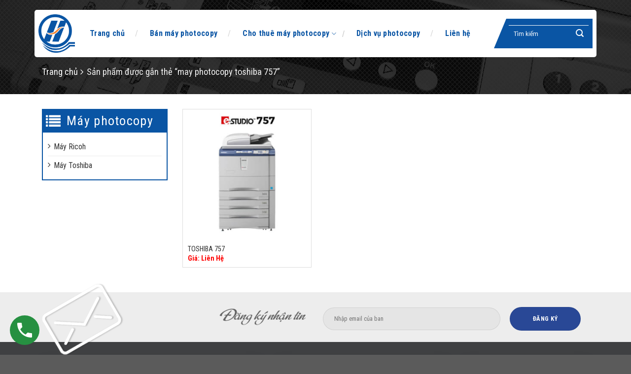

--- FILE ---
content_type: text/css
request_url: https://huyphotocopy.vn/wp-content/themes/vuquanghuypt/style.css?ver=3.19
body_size: 2900
content:
/*
Theme Name: vuquanghuypt
Description: This is a child theme for Flatsome Theme
Author: UX Themes
Template: flatsome
Version: 3.19
*/
.slider-attributes>ul>li {
    margin-left: 0;
}
.is-divider.small {
    display: none;
}
.form-inline.Iron_Dome_Radius_Draw_Out {
    text-align: center;
    width: 100% !important;
}

button#Iron_Dome_Radius_To_pdf_Trigger {
    display: table;
    margin: 0 auto;
}
header#header .header-inner {
    padding: 0 8px;
    margin-top: 20px;
    background: white;
    background-size: cover;
    -webkit-border-radius: 5px;
    -moz-border-radius: 5px;
    border-radius: 5px;
    margin-bottom: 0;
}
span.woocommerce-Price-amount.amount {
    color: red;
}
.product-small.box {
    border: 1px solid #ddd;
}
button.flickity-button.flickity-prev-next-button.previous {
    left: -2%;
}

button.flickity-button.flickity-prev-next-button.next {
    right: -2%;
}
.box-text.box-text-products {
    padding: 10px;
}

.product-small.box:hover {
    transition: opacity 0.3s, transform 0.3s, background-color 0.3s;
    box-shadow: 2px 2px 10px #dedede;
}
ul.tabs.wc-tabs.product-tabs.small-nav-collapse.nav.nav-uppercase.nav-line.nav-left {
    display: none;
}

.tab-panels {
    border: 1px solid #ddd;
    padding: 10px;
}
header#header .header-inner ul.header-nav li a {
    color: #0a55a4;
}
header#header .header-inner ul.header-nav li a:hover {
    color: #f58634;
}

.searchform-wrapper.ux-search-box.relative.form-flat.is-normal {
    display: inline-block;
    background-color: #0a55a4;
    -webkit-border-radius: 0 5px 5px 0;
    -moz-border-radius: 0 5px 5px 0;
    border-radius: 0 5px 5px 0;
   padding: 13px 5px;
}
.vqh-below-slide .row {
    background-color: #0a55a4;
    -webkit-border-radius: 5px 5px 0 0;
    -moz-border-radius: 5px 5px 0 0;
    border-radius: 5px 5px 0 0;
    margin-top: -64px;
    display: flex;
    justify-content: center;
    align-items: center;
    color: #fff;
}
footer#footer {
    font-size: 13px;
}

footer#footer p {
    margin-bottom: 9px;
}

section#section_628733308 {}

.vqh-copyright p {
    margin: 0;
    font-size: 13px;
}


.vqh-home-introduce-col p {
    padding-left: 50px;
    position: relative;
}
.brand-image-photocopy {
    border: 1px solid #f0efed;
}
.vqh-home-sale-and-rent .col-inner {
    background: #f9f9f9;
    padding: 20px;
    /* max-width: 800px; */
    /* margin: 0 auto; */
    /* display: table; */
}
.vqh-page-breadcrumb-icon {
    position: absolute;
    top: -117px;
    right: 0;
}
div#breadcrumb-new>ul {
    margin-bottom: 0;
}
.widget {}

.widget .widget-title {
    background: #0a55a4;
    font-size: 26px;
    display: block;
    position: relative;
}

.widget .is-divider {
    display: none;
}

.widget .widget-title span {
    /* background: url(../images/icon_title.gif) left no-repeat; */
    color: #FFFFFF;
    font-weight: 500;
    height: 48px;
    line-height: 48px;
    padding-left: 50px;
}
.widget_media_image img {
    width: 100%;
}
.blog-wrapper.blog-single.page-wrapper {
    padding-top: 0;
}
.box-blog-post .is-divider {
    display: none;
}

.box-blog-post button.button.is-outline.is-small.mb-0 {
    border-color: #333;
    color: #333;
}

.box-blog-post button.button.is-outline.is-small.mb-0:hover {
    color: #fff;
    border-color: #0a55a4;
}

.category .row.row-large {
    margin-top: 0;
}

h1.page-title.is-large.uppercase {
    border-left: 3px solid #0a55a4;
    padding-left: 10px;
    margin-bottom: 20px;
}
.widget>div {
    border: 2px solid #0a55a4;
    border-top: none;
    padding: 10px;
}
section#section_952587277 {
    padding-top: 0;
}
.slider-attributes>ul>li {
    list-style: none;
    position: relative;
    padding-left: 10px;
}

.slider-attributes>ul>li:before {
    content: "\f105";
    font-family: FontAwesome;
    position: absolute;
    top: 0;
    /* right: 0; */
    left: 0;
}

.vqh_slide_product .carousel-caption .slider-title {
    margin-bottom: 15px;
}
section#section_952587277 {}

span.widget-title.shop-sidebar {
    color: #FFFFFF;
    font-weight: 500;
    height: 48px;
    line-height: 48px;
    padding-left: 50px;
    position: relative;
}

span.widget-title.shop-sidebar:before {
    top: 2px;
}

.widget>div .menu>li>a:before {content: "\f105";font-family: FontAwesome;position: absolute;top: 5px;left: 0;}

.widget>div .menu>li>a {
    position: relative;
    padding-left: 12px;
}
div#col-310945931 .col-inner>h1:first-child {
    border-left: 3px solid #0a55a4;
    padding-left: 10px;
}

.widget .widget-title:before {content: "\f03a";font-family: FontAwesome;position: absolute;top: 10px;left: 8px;color: #fff;font-size: 30px;     font-weight: 400;}
div#breadcrumb-new ul li {
    display: inline-block;
    list-style: none;
    position: relative;
    padding-right: 12px;
    margin-right: 6px;
    margin-left: 0;
}
div#breadcrumb-new ul li:after {
    content: "\f105";
    font-family: FontAwesome;
    position: absolute;
    top: 0;
    right: 0;
}
div#breadcrumb-new ul li:last-child:after {
    content: none;
}
div#breadcrumb-new ul li a {
    color: #fff;
}

div#breadcrumb-new {
    padding-top: 15px;
}

.vqh-below-slide.custom-page {}

.vqh-below-slide.custom-page .row {
    min-height: 70px;
}
.vqh-footer-register-email .row .col {
    padding-bottom: 7px;
}
.vqh-footer-register-email .row {
	
}
.vqh-footer-icon-email {
    position: absolute;
    top: -47px;
    left: 0;
}
.vqh-footer-social-network a {
    margin-right: 10px !important;
}

.vqh-footer-social-network a:last-child {
    margin-right: 0 !important;
}
a#top-link:hover {
    color: #fff;
}
a#top-link {
    color: #0a55a4;
    border-color: #0a55a4;
}
.vqh-footer-register-email {
    padding-bottom: 0 !important;
}
.vqh-footer-register-email-form input[type="email"] {
    padding: 22px;
}
.vqh-footer-register-email-form input[type="submit"] {
    padding: 8px;
    min-width: 144px;
}
.vqh-home-introduce-col p:before {
    content: "\f10d";
    font-family: 'FontAwesome';
    position: absolute;
    color: #0a55a4;
    font-size: 39px;
    top: -17px;
    left: 0;
}
.vqh-copyright {
    padding-top: 19px !important;
    padding-bottom: 4px !important;
}
.vqh-footer-above {
    padding-bottom: 0 !important;
}
.vqh-copyright .col {
    margin-bottom: 0 !important;
    padding-bottom: 0;
}

.absolute-footer.dark.medium-text-center.small-text-center {
    display: none;
}
.vqh-below-slide {}

.vqh-below-slide .section-content.relative {}

.vqh-below-slide .section-content.relative .row>div {
    margin-bottom: 0;
    padding-bottom: 6px;
}

.vqh-below-slide .section-content.relative .row p {
    color: #ccc;
    margin: 0;
}

.vqh-below-slide .section-content.relative .row h3 {
    color: #ccc;
    font-size: 18.5px;
    padding-top: 21px;
}
.header-search-form-wrapper {
    height: 0;
    border-style: solid;
    border-width: 0 0 60px 25px;
    border-color: transparent transparent #0a55a4 transparent;
    width: 200px;
}
input#woocommerce-product-search-field-0 {
    background: none !important;
    border: none;
    border-top: 1px solid #fff;
    border-radius: 0;
}
ul.header-nav.header-nav-main.nav.nav-left.nav-size-large.nav-spacing-large.nav-uppercase>li:last-child:after {
	content:none;
}
ul.header-nav.header-nav-main.nav.nav-left.nav-size-large.nav-spacing-large.nav-uppercase>li:after {
    content: "/";
    color: lightgray;
    margin: 2px;
}
ul.header-nav.header-nav-main.nav.nav-left.nav-size-large.nav-spacing-large.nav-uppercase>li>a {
    margin-right: 19px;
}



body .header-main {
    min-height: 94px;
}
.vqh_slide_product {
	position: relative;
	max-width: 1024px;
    margin: 10px auto 0;
}

.vqh_slide_product img.slider-image {    position: absolute;
    top: 0;
    max-width: 360px;
    max-height: 342px;
    right: 170px;
}

.vqh_slide_product .carousel-caption {
    z-index: 10;
    width: 500px;
    left: 100px;
    top: 0;
    text-align: left;
}

.vqh_slide_product .carousel-caption .slider-title {}

.vqh_slide_product .carousel-caption .slider-title span {
    display: block;
    font-size: 37px;
    line-height: 1.1;
    font-weight: 400;
    text-transform: uppercase;
}

.vqh_slide_product .carousel-caption ul.slider-attributes {
    list-style: none;
    padding-left: 10px;
    padding-top: 10px;
}

.vqh_slide_product .carousel-caption ul.slider-attributes li {
    line-height: 28px;
    font-size: 15.4px;
}

.vqh_slide_product .carousel-caption .slider-price {}

.vqh_slide_product .carousel-caption .slider-price span.price {
    font-size: 28px;
    padding-left: 20px;
}
.slider-price-above {
    margin-bottom: 23px;
}
.vqh_slide_product .carousel-caption .slider-price a.btn.btn-primary {
    background-color: #0a55a4;
    text-shadow: none;
    padding: 10px 24px;
    font-size: 1.2em;
    margin-right: 10px;
    border: none;
   color: #fff;
   border-radius: 4px;
}

.vqh_slide_product .carousel-caption .slider-price a.btn.btn-danger {
    text-shadow: none;
    padding: 10px 24px;
    font-size: 1.2em;
    margin-right: 10px;
    border: none;
    color: #fff;
    background-color: #d9534f;
    border-radius: 4px;
}
ul.header-nav.header-nav-main.nav.nav-left.nav-size-large.nav-spacing-large.nav-uppercase>li.menu-item-has-children:after {
    content: none;
    color: lightgray;
    margin: 2px;
}

ul.header-nav.header-nav-main.nav.nav-left.nav-size-large.nav-spacing-large.nav-uppercase>li.menu-item-has-children>a:after {
    content: "/";
    color: lightgray;
    margin: 2px;
    position: absolute;
    top: 10px;
    right: 0;
}
ul.woocommerce-widget-layered-nav-list {
    border: 2px solid #0a55a4;
    border-top: none;
    padding: 10px;
}

ul.woocommerce-widget-layered-nav-list>li>a:before {content: "\f1db";font-family: 'FontAwesome';margin-right: 5px;}

ul.woocommerce-widget-layered-nav-list>li {
    /* padding-left: 12px; */
}
@media only screen and (max-width: 984px) {
	.vqh_slide_product img.slider-image {
    right: 0;
}
}
@media only screen and (max-width: 848px) {
  header#header .header-inner {
    margin-top: 0;
    border-radius: 0;
}
}
@media only screen and (max-width: 806px) {
	.vqh_slide_product img.slider-image {
    position: static;
    float: left;
    width: 40%;
}
.footer-col1-huycustom {
    max-width: 100%;
    -ms-flex-preferred-size: 100%;
    flex-basis: 100%;
}

.footer-col1-huycustom img.attachment-original.size-original {
    max-width: 130px;
}
.vqh_slide_product .carousel-caption {
    width: 60%;
    float: right;
}
}
@media only screen and (max-width: 734px) {
	.vqh_slide_product img.slider-image {
   
    width: 100%;
	}
	.vqh_slide_product .carousel-caption {
    
    width: 100%;
}
.slider-wrapper .flickity-prev-next-button{
	display:inline-block !important;
}
.footer-col1-huycustom {
    max-width: 100% !important;
    -ms-flex-preferred-size: 50% !important;
    flex-basis: 100% !important;
}
}
@media only screen and (max-width: 462px) {
.vqh_slide_product .carousel-caption .slider-price a.btn {
    display: inline-block;
    margin-bottom: 16px;
}
.vqh_slide_product .carousel-caption .slider-price span.price {
    padding-left: 0;
}
.vqh_slide_product .carousel-caption .slider-title {
    margin-top: 15px;
    text-align: center;
}

.vqh_slide_product img.slider-image {
    width: 80%;
    display: table;
    margin: 0 auto;
    float: none;
}

.slider-price-above {
    text-align: center;
}

.slider-price-below {
    text-align: center;
}
}